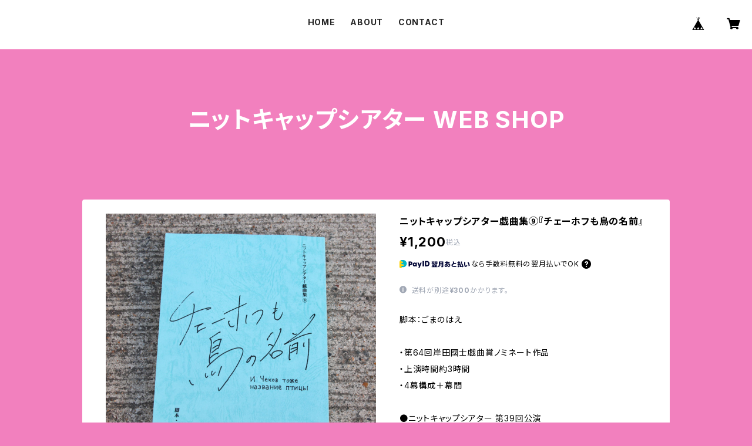

--- FILE ---
content_type: text/html; charset=UTF-8
request_url: https://knitcapshop.thebase.in/items/37658494/reviews?format=user&score=all&page=1
body_size: 141
content:
				<li class="review01__listChild">
			<figure class="review01__itemInfo">
				<a href="/items/41236631" class="review01__imgWrap">
					<img src="https://baseec-img-mng.akamaized.net/images/item/origin/cb7d044aedb16125f298293421aad166.jpg?imformat=generic&q=90&im=Resize,width=146,type=normal" alt="『カレーと村民』オンライン配信【一般チケット】" class="review01__img">
				</a>
				<figcaption class="review01__item">
					<i class="review01__iconImg ico--normal"></i>
					<p class="review01__itemName">『カレーと村民』オンライン配信【一般チケット】</p>
										<time datetime="2021-03-31" class="review01__date">2021/03/31</time>
				</figcaption>
			</figure><!-- /.review01__itemInfo -->
						<p class="review01__comment">購入したのち、配信終了までに見るのを忘れました。いま、気づきましたが、18時に配信終了していました。残念！</p>
								</li>
		